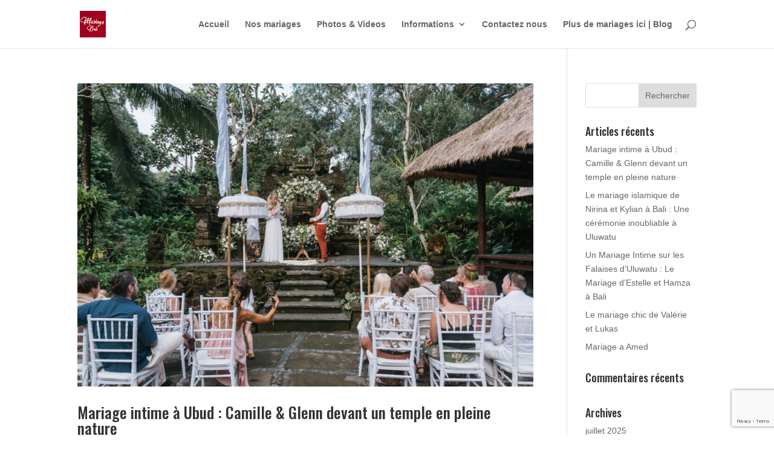

--- FILE ---
content_type: text/html; charset=utf-8
request_url: https://www.google.com/recaptcha/api2/anchor?ar=1&k=6LcQ7MYUAAAAAD2qLd-rmkHk9c6yGJ2C3nDGylWs&co=aHR0cHM6Ly9tYXJpYWdlYmFsaS5jb206NDQz&hl=en&v=N67nZn4AqZkNcbeMu4prBgzg&size=invisible&anchor-ms=20000&execute-ms=30000&cb=85n8td5nlqs0
body_size: 48790
content:
<!DOCTYPE HTML><html dir="ltr" lang="en"><head><meta http-equiv="Content-Type" content="text/html; charset=UTF-8">
<meta http-equiv="X-UA-Compatible" content="IE=edge">
<title>reCAPTCHA</title>
<style type="text/css">
/* cyrillic-ext */
@font-face {
  font-family: 'Roboto';
  font-style: normal;
  font-weight: 400;
  font-stretch: 100%;
  src: url(//fonts.gstatic.com/s/roboto/v48/KFO7CnqEu92Fr1ME7kSn66aGLdTylUAMa3GUBHMdazTgWw.woff2) format('woff2');
  unicode-range: U+0460-052F, U+1C80-1C8A, U+20B4, U+2DE0-2DFF, U+A640-A69F, U+FE2E-FE2F;
}
/* cyrillic */
@font-face {
  font-family: 'Roboto';
  font-style: normal;
  font-weight: 400;
  font-stretch: 100%;
  src: url(//fonts.gstatic.com/s/roboto/v48/KFO7CnqEu92Fr1ME7kSn66aGLdTylUAMa3iUBHMdazTgWw.woff2) format('woff2');
  unicode-range: U+0301, U+0400-045F, U+0490-0491, U+04B0-04B1, U+2116;
}
/* greek-ext */
@font-face {
  font-family: 'Roboto';
  font-style: normal;
  font-weight: 400;
  font-stretch: 100%;
  src: url(//fonts.gstatic.com/s/roboto/v48/KFO7CnqEu92Fr1ME7kSn66aGLdTylUAMa3CUBHMdazTgWw.woff2) format('woff2');
  unicode-range: U+1F00-1FFF;
}
/* greek */
@font-face {
  font-family: 'Roboto';
  font-style: normal;
  font-weight: 400;
  font-stretch: 100%;
  src: url(//fonts.gstatic.com/s/roboto/v48/KFO7CnqEu92Fr1ME7kSn66aGLdTylUAMa3-UBHMdazTgWw.woff2) format('woff2');
  unicode-range: U+0370-0377, U+037A-037F, U+0384-038A, U+038C, U+038E-03A1, U+03A3-03FF;
}
/* math */
@font-face {
  font-family: 'Roboto';
  font-style: normal;
  font-weight: 400;
  font-stretch: 100%;
  src: url(//fonts.gstatic.com/s/roboto/v48/KFO7CnqEu92Fr1ME7kSn66aGLdTylUAMawCUBHMdazTgWw.woff2) format('woff2');
  unicode-range: U+0302-0303, U+0305, U+0307-0308, U+0310, U+0312, U+0315, U+031A, U+0326-0327, U+032C, U+032F-0330, U+0332-0333, U+0338, U+033A, U+0346, U+034D, U+0391-03A1, U+03A3-03A9, U+03B1-03C9, U+03D1, U+03D5-03D6, U+03F0-03F1, U+03F4-03F5, U+2016-2017, U+2034-2038, U+203C, U+2040, U+2043, U+2047, U+2050, U+2057, U+205F, U+2070-2071, U+2074-208E, U+2090-209C, U+20D0-20DC, U+20E1, U+20E5-20EF, U+2100-2112, U+2114-2115, U+2117-2121, U+2123-214F, U+2190, U+2192, U+2194-21AE, U+21B0-21E5, U+21F1-21F2, U+21F4-2211, U+2213-2214, U+2216-22FF, U+2308-230B, U+2310, U+2319, U+231C-2321, U+2336-237A, U+237C, U+2395, U+239B-23B7, U+23D0, U+23DC-23E1, U+2474-2475, U+25AF, U+25B3, U+25B7, U+25BD, U+25C1, U+25CA, U+25CC, U+25FB, U+266D-266F, U+27C0-27FF, U+2900-2AFF, U+2B0E-2B11, U+2B30-2B4C, U+2BFE, U+3030, U+FF5B, U+FF5D, U+1D400-1D7FF, U+1EE00-1EEFF;
}
/* symbols */
@font-face {
  font-family: 'Roboto';
  font-style: normal;
  font-weight: 400;
  font-stretch: 100%;
  src: url(//fonts.gstatic.com/s/roboto/v48/KFO7CnqEu92Fr1ME7kSn66aGLdTylUAMaxKUBHMdazTgWw.woff2) format('woff2');
  unicode-range: U+0001-000C, U+000E-001F, U+007F-009F, U+20DD-20E0, U+20E2-20E4, U+2150-218F, U+2190, U+2192, U+2194-2199, U+21AF, U+21E6-21F0, U+21F3, U+2218-2219, U+2299, U+22C4-22C6, U+2300-243F, U+2440-244A, U+2460-24FF, U+25A0-27BF, U+2800-28FF, U+2921-2922, U+2981, U+29BF, U+29EB, U+2B00-2BFF, U+4DC0-4DFF, U+FFF9-FFFB, U+10140-1018E, U+10190-1019C, U+101A0, U+101D0-101FD, U+102E0-102FB, U+10E60-10E7E, U+1D2C0-1D2D3, U+1D2E0-1D37F, U+1F000-1F0FF, U+1F100-1F1AD, U+1F1E6-1F1FF, U+1F30D-1F30F, U+1F315, U+1F31C, U+1F31E, U+1F320-1F32C, U+1F336, U+1F378, U+1F37D, U+1F382, U+1F393-1F39F, U+1F3A7-1F3A8, U+1F3AC-1F3AF, U+1F3C2, U+1F3C4-1F3C6, U+1F3CA-1F3CE, U+1F3D4-1F3E0, U+1F3ED, U+1F3F1-1F3F3, U+1F3F5-1F3F7, U+1F408, U+1F415, U+1F41F, U+1F426, U+1F43F, U+1F441-1F442, U+1F444, U+1F446-1F449, U+1F44C-1F44E, U+1F453, U+1F46A, U+1F47D, U+1F4A3, U+1F4B0, U+1F4B3, U+1F4B9, U+1F4BB, U+1F4BF, U+1F4C8-1F4CB, U+1F4D6, U+1F4DA, U+1F4DF, U+1F4E3-1F4E6, U+1F4EA-1F4ED, U+1F4F7, U+1F4F9-1F4FB, U+1F4FD-1F4FE, U+1F503, U+1F507-1F50B, U+1F50D, U+1F512-1F513, U+1F53E-1F54A, U+1F54F-1F5FA, U+1F610, U+1F650-1F67F, U+1F687, U+1F68D, U+1F691, U+1F694, U+1F698, U+1F6AD, U+1F6B2, U+1F6B9-1F6BA, U+1F6BC, U+1F6C6-1F6CF, U+1F6D3-1F6D7, U+1F6E0-1F6EA, U+1F6F0-1F6F3, U+1F6F7-1F6FC, U+1F700-1F7FF, U+1F800-1F80B, U+1F810-1F847, U+1F850-1F859, U+1F860-1F887, U+1F890-1F8AD, U+1F8B0-1F8BB, U+1F8C0-1F8C1, U+1F900-1F90B, U+1F93B, U+1F946, U+1F984, U+1F996, U+1F9E9, U+1FA00-1FA6F, U+1FA70-1FA7C, U+1FA80-1FA89, U+1FA8F-1FAC6, U+1FACE-1FADC, U+1FADF-1FAE9, U+1FAF0-1FAF8, U+1FB00-1FBFF;
}
/* vietnamese */
@font-face {
  font-family: 'Roboto';
  font-style: normal;
  font-weight: 400;
  font-stretch: 100%;
  src: url(//fonts.gstatic.com/s/roboto/v48/KFO7CnqEu92Fr1ME7kSn66aGLdTylUAMa3OUBHMdazTgWw.woff2) format('woff2');
  unicode-range: U+0102-0103, U+0110-0111, U+0128-0129, U+0168-0169, U+01A0-01A1, U+01AF-01B0, U+0300-0301, U+0303-0304, U+0308-0309, U+0323, U+0329, U+1EA0-1EF9, U+20AB;
}
/* latin-ext */
@font-face {
  font-family: 'Roboto';
  font-style: normal;
  font-weight: 400;
  font-stretch: 100%;
  src: url(//fonts.gstatic.com/s/roboto/v48/KFO7CnqEu92Fr1ME7kSn66aGLdTylUAMa3KUBHMdazTgWw.woff2) format('woff2');
  unicode-range: U+0100-02BA, U+02BD-02C5, U+02C7-02CC, U+02CE-02D7, U+02DD-02FF, U+0304, U+0308, U+0329, U+1D00-1DBF, U+1E00-1E9F, U+1EF2-1EFF, U+2020, U+20A0-20AB, U+20AD-20C0, U+2113, U+2C60-2C7F, U+A720-A7FF;
}
/* latin */
@font-face {
  font-family: 'Roboto';
  font-style: normal;
  font-weight: 400;
  font-stretch: 100%;
  src: url(//fonts.gstatic.com/s/roboto/v48/KFO7CnqEu92Fr1ME7kSn66aGLdTylUAMa3yUBHMdazQ.woff2) format('woff2');
  unicode-range: U+0000-00FF, U+0131, U+0152-0153, U+02BB-02BC, U+02C6, U+02DA, U+02DC, U+0304, U+0308, U+0329, U+2000-206F, U+20AC, U+2122, U+2191, U+2193, U+2212, U+2215, U+FEFF, U+FFFD;
}
/* cyrillic-ext */
@font-face {
  font-family: 'Roboto';
  font-style: normal;
  font-weight: 500;
  font-stretch: 100%;
  src: url(//fonts.gstatic.com/s/roboto/v48/KFO7CnqEu92Fr1ME7kSn66aGLdTylUAMa3GUBHMdazTgWw.woff2) format('woff2');
  unicode-range: U+0460-052F, U+1C80-1C8A, U+20B4, U+2DE0-2DFF, U+A640-A69F, U+FE2E-FE2F;
}
/* cyrillic */
@font-face {
  font-family: 'Roboto';
  font-style: normal;
  font-weight: 500;
  font-stretch: 100%;
  src: url(//fonts.gstatic.com/s/roboto/v48/KFO7CnqEu92Fr1ME7kSn66aGLdTylUAMa3iUBHMdazTgWw.woff2) format('woff2');
  unicode-range: U+0301, U+0400-045F, U+0490-0491, U+04B0-04B1, U+2116;
}
/* greek-ext */
@font-face {
  font-family: 'Roboto';
  font-style: normal;
  font-weight: 500;
  font-stretch: 100%;
  src: url(//fonts.gstatic.com/s/roboto/v48/KFO7CnqEu92Fr1ME7kSn66aGLdTylUAMa3CUBHMdazTgWw.woff2) format('woff2');
  unicode-range: U+1F00-1FFF;
}
/* greek */
@font-face {
  font-family: 'Roboto';
  font-style: normal;
  font-weight: 500;
  font-stretch: 100%;
  src: url(//fonts.gstatic.com/s/roboto/v48/KFO7CnqEu92Fr1ME7kSn66aGLdTylUAMa3-UBHMdazTgWw.woff2) format('woff2');
  unicode-range: U+0370-0377, U+037A-037F, U+0384-038A, U+038C, U+038E-03A1, U+03A3-03FF;
}
/* math */
@font-face {
  font-family: 'Roboto';
  font-style: normal;
  font-weight: 500;
  font-stretch: 100%;
  src: url(//fonts.gstatic.com/s/roboto/v48/KFO7CnqEu92Fr1ME7kSn66aGLdTylUAMawCUBHMdazTgWw.woff2) format('woff2');
  unicode-range: U+0302-0303, U+0305, U+0307-0308, U+0310, U+0312, U+0315, U+031A, U+0326-0327, U+032C, U+032F-0330, U+0332-0333, U+0338, U+033A, U+0346, U+034D, U+0391-03A1, U+03A3-03A9, U+03B1-03C9, U+03D1, U+03D5-03D6, U+03F0-03F1, U+03F4-03F5, U+2016-2017, U+2034-2038, U+203C, U+2040, U+2043, U+2047, U+2050, U+2057, U+205F, U+2070-2071, U+2074-208E, U+2090-209C, U+20D0-20DC, U+20E1, U+20E5-20EF, U+2100-2112, U+2114-2115, U+2117-2121, U+2123-214F, U+2190, U+2192, U+2194-21AE, U+21B0-21E5, U+21F1-21F2, U+21F4-2211, U+2213-2214, U+2216-22FF, U+2308-230B, U+2310, U+2319, U+231C-2321, U+2336-237A, U+237C, U+2395, U+239B-23B7, U+23D0, U+23DC-23E1, U+2474-2475, U+25AF, U+25B3, U+25B7, U+25BD, U+25C1, U+25CA, U+25CC, U+25FB, U+266D-266F, U+27C0-27FF, U+2900-2AFF, U+2B0E-2B11, U+2B30-2B4C, U+2BFE, U+3030, U+FF5B, U+FF5D, U+1D400-1D7FF, U+1EE00-1EEFF;
}
/* symbols */
@font-face {
  font-family: 'Roboto';
  font-style: normal;
  font-weight: 500;
  font-stretch: 100%;
  src: url(//fonts.gstatic.com/s/roboto/v48/KFO7CnqEu92Fr1ME7kSn66aGLdTylUAMaxKUBHMdazTgWw.woff2) format('woff2');
  unicode-range: U+0001-000C, U+000E-001F, U+007F-009F, U+20DD-20E0, U+20E2-20E4, U+2150-218F, U+2190, U+2192, U+2194-2199, U+21AF, U+21E6-21F0, U+21F3, U+2218-2219, U+2299, U+22C4-22C6, U+2300-243F, U+2440-244A, U+2460-24FF, U+25A0-27BF, U+2800-28FF, U+2921-2922, U+2981, U+29BF, U+29EB, U+2B00-2BFF, U+4DC0-4DFF, U+FFF9-FFFB, U+10140-1018E, U+10190-1019C, U+101A0, U+101D0-101FD, U+102E0-102FB, U+10E60-10E7E, U+1D2C0-1D2D3, U+1D2E0-1D37F, U+1F000-1F0FF, U+1F100-1F1AD, U+1F1E6-1F1FF, U+1F30D-1F30F, U+1F315, U+1F31C, U+1F31E, U+1F320-1F32C, U+1F336, U+1F378, U+1F37D, U+1F382, U+1F393-1F39F, U+1F3A7-1F3A8, U+1F3AC-1F3AF, U+1F3C2, U+1F3C4-1F3C6, U+1F3CA-1F3CE, U+1F3D4-1F3E0, U+1F3ED, U+1F3F1-1F3F3, U+1F3F5-1F3F7, U+1F408, U+1F415, U+1F41F, U+1F426, U+1F43F, U+1F441-1F442, U+1F444, U+1F446-1F449, U+1F44C-1F44E, U+1F453, U+1F46A, U+1F47D, U+1F4A3, U+1F4B0, U+1F4B3, U+1F4B9, U+1F4BB, U+1F4BF, U+1F4C8-1F4CB, U+1F4D6, U+1F4DA, U+1F4DF, U+1F4E3-1F4E6, U+1F4EA-1F4ED, U+1F4F7, U+1F4F9-1F4FB, U+1F4FD-1F4FE, U+1F503, U+1F507-1F50B, U+1F50D, U+1F512-1F513, U+1F53E-1F54A, U+1F54F-1F5FA, U+1F610, U+1F650-1F67F, U+1F687, U+1F68D, U+1F691, U+1F694, U+1F698, U+1F6AD, U+1F6B2, U+1F6B9-1F6BA, U+1F6BC, U+1F6C6-1F6CF, U+1F6D3-1F6D7, U+1F6E0-1F6EA, U+1F6F0-1F6F3, U+1F6F7-1F6FC, U+1F700-1F7FF, U+1F800-1F80B, U+1F810-1F847, U+1F850-1F859, U+1F860-1F887, U+1F890-1F8AD, U+1F8B0-1F8BB, U+1F8C0-1F8C1, U+1F900-1F90B, U+1F93B, U+1F946, U+1F984, U+1F996, U+1F9E9, U+1FA00-1FA6F, U+1FA70-1FA7C, U+1FA80-1FA89, U+1FA8F-1FAC6, U+1FACE-1FADC, U+1FADF-1FAE9, U+1FAF0-1FAF8, U+1FB00-1FBFF;
}
/* vietnamese */
@font-face {
  font-family: 'Roboto';
  font-style: normal;
  font-weight: 500;
  font-stretch: 100%;
  src: url(//fonts.gstatic.com/s/roboto/v48/KFO7CnqEu92Fr1ME7kSn66aGLdTylUAMa3OUBHMdazTgWw.woff2) format('woff2');
  unicode-range: U+0102-0103, U+0110-0111, U+0128-0129, U+0168-0169, U+01A0-01A1, U+01AF-01B0, U+0300-0301, U+0303-0304, U+0308-0309, U+0323, U+0329, U+1EA0-1EF9, U+20AB;
}
/* latin-ext */
@font-face {
  font-family: 'Roboto';
  font-style: normal;
  font-weight: 500;
  font-stretch: 100%;
  src: url(//fonts.gstatic.com/s/roboto/v48/KFO7CnqEu92Fr1ME7kSn66aGLdTylUAMa3KUBHMdazTgWw.woff2) format('woff2');
  unicode-range: U+0100-02BA, U+02BD-02C5, U+02C7-02CC, U+02CE-02D7, U+02DD-02FF, U+0304, U+0308, U+0329, U+1D00-1DBF, U+1E00-1E9F, U+1EF2-1EFF, U+2020, U+20A0-20AB, U+20AD-20C0, U+2113, U+2C60-2C7F, U+A720-A7FF;
}
/* latin */
@font-face {
  font-family: 'Roboto';
  font-style: normal;
  font-weight: 500;
  font-stretch: 100%;
  src: url(//fonts.gstatic.com/s/roboto/v48/KFO7CnqEu92Fr1ME7kSn66aGLdTylUAMa3yUBHMdazQ.woff2) format('woff2');
  unicode-range: U+0000-00FF, U+0131, U+0152-0153, U+02BB-02BC, U+02C6, U+02DA, U+02DC, U+0304, U+0308, U+0329, U+2000-206F, U+20AC, U+2122, U+2191, U+2193, U+2212, U+2215, U+FEFF, U+FFFD;
}
/* cyrillic-ext */
@font-face {
  font-family: 'Roboto';
  font-style: normal;
  font-weight: 900;
  font-stretch: 100%;
  src: url(//fonts.gstatic.com/s/roboto/v48/KFO7CnqEu92Fr1ME7kSn66aGLdTylUAMa3GUBHMdazTgWw.woff2) format('woff2');
  unicode-range: U+0460-052F, U+1C80-1C8A, U+20B4, U+2DE0-2DFF, U+A640-A69F, U+FE2E-FE2F;
}
/* cyrillic */
@font-face {
  font-family: 'Roboto';
  font-style: normal;
  font-weight: 900;
  font-stretch: 100%;
  src: url(//fonts.gstatic.com/s/roboto/v48/KFO7CnqEu92Fr1ME7kSn66aGLdTylUAMa3iUBHMdazTgWw.woff2) format('woff2');
  unicode-range: U+0301, U+0400-045F, U+0490-0491, U+04B0-04B1, U+2116;
}
/* greek-ext */
@font-face {
  font-family: 'Roboto';
  font-style: normal;
  font-weight: 900;
  font-stretch: 100%;
  src: url(//fonts.gstatic.com/s/roboto/v48/KFO7CnqEu92Fr1ME7kSn66aGLdTylUAMa3CUBHMdazTgWw.woff2) format('woff2');
  unicode-range: U+1F00-1FFF;
}
/* greek */
@font-face {
  font-family: 'Roboto';
  font-style: normal;
  font-weight: 900;
  font-stretch: 100%;
  src: url(//fonts.gstatic.com/s/roboto/v48/KFO7CnqEu92Fr1ME7kSn66aGLdTylUAMa3-UBHMdazTgWw.woff2) format('woff2');
  unicode-range: U+0370-0377, U+037A-037F, U+0384-038A, U+038C, U+038E-03A1, U+03A3-03FF;
}
/* math */
@font-face {
  font-family: 'Roboto';
  font-style: normal;
  font-weight: 900;
  font-stretch: 100%;
  src: url(//fonts.gstatic.com/s/roboto/v48/KFO7CnqEu92Fr1ME7kSn66aGLdTylUAMawCUBHMdazTgWw.woff2) format('woff2');
  unicode-range: U+0302-0303, U+0305, U+0307-0308, U+0310, U+0312, U+0315, U+031A, U+0326-0327, U+032C, U+032F-0330, U+0332-0333, U+0338, U+033A, U+0346, U+034D, U+0391-03A1, U+03A3-03A9, U+03B1-03C9, U+03D1, U+03D5-03D6, U+03F0-03F1, U+03F4-03F5, U+2016-2017, U+2034-2038, U+203C, U+2040, U+2043, U+2047, U+2050, U+2057, U+205F, U+2070-2071, U+2074-208E, U+2090-209C, U+20D0-20DC, U+20E1, U+20E5-20EF, U+2100-2112, U+2114-2115, U+2117-2121, U+2123-214F, U+2190, U+2192, U+2194-21AE, U+21B0-21E5, U+21F1-21F2, U+21F4-2211, U+2213-2214, U+2216-22FF, U+2308-230B, U+2310, U+2319, U+231C-2321, U+2336-237A, U+237C, U+2395, U+239B-23B7, U+23D0, U+23DC-23E1, U+2474-2475, U+25AF, U+25B3, U+25B7, U+25BD, U+25C1, U+25CA, U+25CC, U+25FB, U+266D-266F, U+27C0-27FF, U+2900-2AFF, U+2B0E-2B11, U+2B30-2B4C, U+2BFE, U+3030, U+FF5B, U+FF5D, U+1D400-1D7FF, U+1EE00-1EEFF;
}
/* symbols */
@font-face {
  font-family: 'Roboto';
  font-style: normal;
  font-weight: 900;
  font-stretch: 100%;
  src: url(//fonts.gstatic.com/s/roboto/v48/KFO7CnqEu92Fr1ME7kSn66aGLdTylUAMaxKUBHMdazTgWw.woff2) format('woff2');
  unicode-range: U+0001-000C, U+000E-001F, U+007F-009F, U+20DD-20E0, U+20E2-20E4, U+2150-218F, U+2190, U+2192, U+2194-2199, U+21AF, U+21E6-21F0, U+21F3, U+2218-2219, U+2299, U+22C4-22C6, U+2300-243F, U+2440-244A, U+2460-24FF, U+25A0-27BF, U+2800-28FF, U+2921-2922, U+2981, U+29BF, U+29EB, U+2B00-2BFF, U+4DC0-4DFF, U+FFF9-FFFB, U+10140-1018E, U+10190-1019C, U+101A0, U+101D0-101FD, U+102E0-102FB, U+10E60-10E7E, U+1D2C0-1D2D3, U+1D2E0-1D37F, U+1F000-1F0FF, U+1F100-1F1AD, U+1F1E6-1F1FF, U+1F30D-1F30F, U+1F315, U+1F31C, U+1F31E, U+1F320-1F32C, U+1F336, U+1F378, U+1F37D, U+1F382, U+1F393-1F39F, U+1F3A7-1F3A8, U+1F3AC-1F3AF, U+1F3C2, U+1F3C4-1F3C6, U+1F3CA-1F3CE, U+1F3D4-1F3E0, U+1F3ED, U+1F3F1-1F3F3, U+1F3F5-1F3F7, U+1F408, U+1F415, U+1F41F, U+1F426, U+1F43F, U+1F441-1F442, U+1F444, U+1F446-1F449, U+1F44C-1F44E, U+1F453, U+1F46A, U+1F47D, U+1F4A3, U+1F4B0, U+1F4B3, U+1F4B9, U+1F4BB, U+1F4BF, U+1F4C8-1F4CB, U+1F4D6, U+1F4DA, U+1F4DF, U+1F4E3-1F4E6, U+1F4EA-1F4ED, U+1F4F7, U+1F4F9-1F4FB, U+1F4FD-1F4FE, U+1F503, U+1F507-1F50B, U+1F50D, U+1F512-1F513, U+1F53E-1F54A, U+1F54F-1F5FA, U+1F610, U+1F650-1F67F, U+1F687, U+1F68D, U+1F691, U+1F694, U+1F698, U+1F6AD, U+1F6B2, U+1F6B9-1F6BA, U+1F6BC, U+1F6C6-1F6CF, U+1F6D3-1F6D7, U+1F6E0-1F6EA, U+1F6F0-1F6F3, U+1F6F7-1F6FC, U+1F700-1F7FF, U+1F800-1F80B, U+1F810-1F847, U+1F850-1F859, U+1F860-1F887, U+1F890-1F8AD, U+1F8B0-1F8BB, U+1F8C0-1F8C1, U+1F900-1F90B, U+1F93B, U+1F946, U+1F984, U+1F996, U+1F9E9, U+1FA00-1FA6F, U+1FA70-1FA7C, U+1FA80-1FA89, U+1FA8F-1FAC6, U+1FACE-1FADC, U+1FADF-1FAE9, U+1FAF0-1FAF8, U+1FB00-1FBFF;
}
/* vietnamese */
@font-face {
  font-family: 'Roboto';
  font-style: normal;
  font-weight: 900;
  font-stretch: 100%;
  src: url(//fonts.gstatic.com/s/roboto/v48/KFO7CnqEu92Fr1ME7kSn66aGLdTylUAMa3OUBHMdazTgWw.woff2) format('woff2');
  unicode-range: U+0102-0103, U+0110-0111, U+0128-0129, U+0168-0169, U+01A0-01A1, U+01AF-01B0, U+0300-0301, U+0303-0304, U+0308-0309, U+0323, U+0329, U+1EA0-1EF9, U+20AB;
}
/* latin-ext */
@font-face {
  font-family: 'Roboto';
  font-style: normal;
  font-weight: 900;
  font-stretch: 100%;
  src: url(//fonts.gstatic.com/s/roboto/v48/KFO7CnqEu92Fr1ME7kSn66aGLdTylUAMa3KUBHMdazTgWw.woff2) format('woff2');
  unicode-range: U+0100-02BA, U+02BD-02C5, U+02C7-02CC, U+02CE-02D7, U+02DD-02FF, U+0304, U+0308, U+0329, U+1D00-1DBF, U+1E00-1E9F, U+1EF2-1EFF, U+2020, U+20A0-20AB, U+20AD-20C0, U+2113, U+2C60-2C7F, U+A720-A7FF;
}
/* latin */
@font-face {
  font-family: 'Roboto';
  font-style: normal;
  font-weight: 900;
  font-stretch: 100%;
  src: url(//fonts.gstatic.com/s/roboto/v48/KFO7CnqEu92Fr1ME7kSn66aGLdTylUAMa3yUBHMdazQ.woff2) format('woff2');
  unicode-range: U+0000-00FF, U+0131, U+0152-0153, U+02BB-02BC, U+02C6, U+02DA, U+02DC, U+0304, U+0308, U+0329, U+2000-206F, U+20AC, U+2122, U+2191, U+2193, U+2212, U+2215, U+FEFF, U+FFFD;
}

</style>
<link rel="stylesheet" type="text/css" href="https://www.gstatic.com/recaptcha/releases/N67nZn4AqZkNcbeMu4prBgzg/styles__ltr.css">
<script nonce="5svkUN_6yZISJgSKf01u9g" type="text/javascript">window['__recaptcha_api'] = 'https://www.google.com/recaptcha/api2/';</script>
<script type="text/javascript" src="https://www.gstatic.com/recaptcha/releases/N67nZn4AqZkNcbeMu4prBgzg/recaptcha__en.js" nonce="5svkUN_6yZISJgSKf01u9g">
      
    </script></head>
<body><div id="rc-anchor-alert" class="rc-anchor-alert"></div>
<input type="hidden" id="recaptcha-token" value="[base64]">
<script type="text/javascript" nonce="5svkUN_6yZISJgSKf01u9g">
      recaptcha.anchor.Main.init("[\x22ainput\x22,[\x22bgdata\x22,\x22\x22,\[base64]/[base64]/[base64]/ZyhXLGgpOnEoW04sMjEsbF0sVywwKSxoKSxmYWxzZSxmYWxzZSl9Y2F0Y2goayl7RygzNTgsVyk/[base64]/[base64]/[base64]/[base64]/[base64]/[base64]/[base64]/bmV3IEJbT10oRFswXSk6dz09Mj9uZXcgQltPXShEWzBdLERbMV0pOnc9PTM/bmV3IEJbT10oRFswXSxEWzFdLERbMl0pOnc9PTQ/[base64]/[base64]/[base64]/[base64]/[base64]\\u003d\x22,\[base64]\\u003d\x22,\x22wrXCt8KLfsOzccOUw5zCosKDHsOFBcKYw7Yewoouwp7CiMKlw7Qhwp5Uw6TDhcKTHMKBWcKRZAzDlMKdw54VFFXCn8OeAH3DmCjDtWLClkgRfz3CqRTDjWR5OkZ8ScOcZMOlw7ZoN03CtRtMMMKGbjZ8wp8Hw6bDi8K2MsKwwpTChsKfw7Nxw6ZaNcK/A3/DvcOPT8Onw5TDpRfClcO1wpkGGsO/JDTCksOhHWZgHcOQw47CmQzDvMOwBE4uwqPDumbClsO8wrzDq8O/VRbDh8KPwoTCvHvCh3Ycw6rDvsKpwroyw7Y+wqzCrsKBwrjDrVfDkMKpwpnDn09rwqhpw4Mrw5nDusKOesKBw58nGMOMX8KPeA/CjMKswoATw7fCuBfCmDoYWAzCniMhwoLDgBgRdyfCrz7Cp8ODfMKBwo8aRBzDh8KnDlI5w6DCrcOOw4TCtMKZVMOwwpF+JlvCucOobmMyw5HClF7ChcK3w6LDvWzDqm/Cg8Khek1yO8Ksw6weBnDDo8K6wr4fIGDCvsKVUsKQDjkiDsK/[base64]/VMO3SHF/wphJRhh2UHJFwoMlw7TDgMK+K8K8wqLDkE/CucO2NMOew5hjw5ENw7USbExQTBvDsBBGYsKkwr14djzDucOHYk9lw4lhQcO7KMO0ZxcOw7MxJsOcw5bClsKRZw/Cg8OxGmwzw7IAQy1TdsK+wqLCiUpjPMOrw7bCrMKVwpbDkhXChcOow4/[base64]/DvWQHw7M+RU7ClMO1w6/DvMObwpFzDMOCO8O0L8OgXcKjwoUHw6QtAcOow74bwo/DuFYMLsOJZsO4F8KaHAPCoMK5HQHCu8KiwoDCsVTCg2MwU8OWwpTChSw6Yhx/wpnCn8OMwo4Ew4sCwr3ClRQow5/[base64]/CgjTDjC/Dn3VMwqpPKWolFTvDosOeKsOsw5AjJz1+Nz/DpsKmbm9BGEoEWsO7bsKNBXVycx3Cq8OUSsKsaB8/[base64]/OA/[base64]/F8O7KMOWC8KGwo9jwqrDmcOBw59IVMK4woTDpCAgwp7DnsORWcKHwqkfbMOJS8KoGcOSQcO2w5vDunLDucK5EMKnBkHCvCDDmVIbwr54w5nDg2nCgm3CrcK/Y8OsYzvDpcOlY8K2V8OWKSDCnsO3wqTDkmpbR8OdEcKhwoTDuBLDksOzwrnCisKGSsKPwpTCoMKow43DlAlMNMKva8OqLlgJZMOMEyLClxLCk8KEOMK1S8KqwpbCqMKQODbCtsKSwrLDkR1vw67Cv2wyTMO4bwRbwo/DnifDvcKgw5nDtMOlw44IdcOHwpvCgcKGFcO6woM/woPCgsK2wqrChsKPPhEkwppIcCnDqHDCvyvDkTrDrl7CqsO/ThU4w6vCom7DqGEQdBPCvcONOcOFwonCmsKXMMOzw7PDjcOMw7pmWnYSS2IjTSwQw5fDv8OLwpvDikYUXDYhwobCsDRKeMOEb2hJasOYC3EfWArCh8OJwpEjGF7Dk0LDmFXCucOWdsONw605a8Otw5DDlFnCmTPCtSvDicKCLG4awqVLwqvClXjDqRcrw5VrKgIeV8K/BsORw7vCvcOOVl3DvcKWc8Oxwosgc8Klw4IIw4LDlTQjS8KLaSd4ZcOKwp1rwoLCiA/[base64]/CtcORDjPCh8K4wq/CjGbCucOwN3VgFcOqw5vDkHQSw7HDssOBVMK4w5ddEsKMQG/[base64]/[base64]/wozCmAN/wopYfTw8w4B6w43CrT8mYhdaw7xDd8OuJsOcwpjDn8K9w7l/wqfCtjHDo8OmwrspPMO1woZnw6caFmJXw7MuRcK1PjzDp8O8asOyWMKqBcOwYcOzYDzCiMOON8KJw5kVPxsowq7ClGfCpyTDncOgCCfDqU8cwqNHEMKSwo85w5lVY8KPF8OBFyQ3DRJTw4o/wpnDjSDDkQACw4fCv8KWZgkdC8OfwqrCtQYRw5QUI8OHw73CmMOIwr/CsWTDkGV7QRoqY8KhX8KZO8KQZMOWwrxjw6Fcw50JacOiw7R1PsOYWGtLe8OdwoQ0w7jCtyYccHBkw6Fuw6bCqg1YwrHCpsOcRA89AMKuPVrCqDTChcOTTMO0B0jDsmXCjMK5A8KDw6Vuw5nDvMKmNhPCgcOwXj12wqt/UxrDvFfDhRPDs17Ct3Ixw686w6IKw4l+w7czw5/DrsOwYMK+U8KAwqLCicO8woxuasOWCzPClsKBw5/[base64]/[base64]/[base64]/DkATDqVk8bVVYwpPCmBzDpy3CqC12wp7Cly/CuGQxw68Ew6LDoBrDocKFe8KUwp7DssOqw6tOTj5qw6hqNsKpwpbCnETCkcKxw4UgwpXCgMKUw43ChwFmwqfDjQRtO8OZESBdwqHDrcOZwrvCiD8CO8K/LcOXw64CS8O9ISlcwpcPdsOyw4V+w54Sw73ChB0dwqjDp8KOw6jCs8OUNk8WAcOCBTfDlDDDgUN+w6fCjcKxwrfCuQ3DqMOjehvCgMKowo3CjMOYVhrClGfCkXkbwoXDqcOiOcKrdcKWw5oBwprDhMONwp0jw5fClsKqw5nCsTzDg090CMOfwp0JKl7CqMKUw6/CpcOswq7CoXXDtcORwpzCnibDvMK6w4HChsK/wqlePQJVAcObwrIBwrRQNMOkJw01RMKTBDXDrsKcCcKnw7DCsB3CnBp+fEV8wojDkDAJXFXCrsKDLwTDiMOZwpNoZnXCrAbCjsOdw5JAw4rDk8O4WRTDvcOAw7Emc8KswpbCtcKhGhx4TmjDsSkVwph/CcKDDcOIwo4gw5UDw4/CqsOtNcK0w7VQwpPDjsOZwqYmwpjDiH3DrMKVE2dZwofCkGAYA8KWfMOCwqrCkMOEw7PDnmXCksOFRWwSw4zDvFvCgkzDr2rDk8KcwpsNwqjCucOzwq4IZWt9CMOAE2snwqbDthd3ZUYjSsOXBMOAwo3DgnErwrnDhU9swqDDlcKQwpxfwo/Dq2LCiXjDq8KLEMKmdsO0w7R0w6FFw7TCjsOpbXNvdh/[base64]/w5TCn8O/IwnCi8Opw5zDrxTDq8Omw50iwo8xGHbCnsKbEsObDTDDq8OMCWbCssKgwoIzXEUUw6IYTkItSMO+w6VZwq/CtsOcw5lkSzfChX9dwpcJw4UYw6wYw6sKwpnCmMO5woMuccKxSALDrMKdw71lwq3Doi/DmsO+w7R5JWhsw57ChsKDw6NRTh5Mw7TCqV/ChcOvfsKIw7zChWV5wrFcw5UbwqPCksK8w7BdcEnDlRzDqkXCtcKyTsONwp0JwrnCu8OeJADCp3zCgnXCoFPCvcO7f8OQW8KxMXfDicK4wo/[base64]/Cl8KlOcK3wqgzDGfCmsKBGgUCZw9TEkpQBFvDisOjBXQfw6h3wrIJDRZkwpjDjMOYSU9TUcKOAkJmei4oXMOiYsOzB8KJA8OlwqQFw45JwogTwrodw7lMZBk8GHdwwo4VfkHDpcKQw695wpbCpnXDrjLDn8OHwrTDnBPCksOsSMK7w7Ilwp/[base64]/CiCPDnwZKIcK1w7rCs2FXTWQOdhI8AVhgw5sgXiLCgXrDjcKLw4vCq1kYUnzDoiAvInnCt8OZw6wBZMK/VT42wqxWNFBfw57DiMOlw63CpBkOw59cZBEgwrR5w4fDnRxTwrhJO8KGwrjCm8KRw6gbwqcUcsOnwqjCpMK4YMOBw53DpW/[base64]/Drw7Ct3V1w6zDh8KgS8Ovw7bDqCXCr8KZUsOYPWQxKsKjeS9/wqQYwpMjw7NSw6QNw55Ib8OXwqYjw73DjMOcwqE/wpDDuXMmeMK9bcKRFsK5w6zDjnw1YcKSMcKCclbCvHvDr0HDg0JsTGrDrRsNw7nDrwLCkkoXesKRw6LDq8KYw47Crhd2XMODHC0rwrBKw67DpjzCjMK3w5cbw6/DicOnXsOeEsOmasK1SMOIwq4AZsKSUGQucsKfw6fCvMO7wqTCoMKewoDCvcOfHhhXIkzCqcOuF28UejcSYBpHw7zCh8KNOCrCu8OeFGzClnsUwpU4w5fDtcK/w6V6F8OiwoUjdzbCtsO/[base64]/Dn8Kcw4AoGsOrwoZoQcKnDsOBPMOTw6TCusOnw6FSwolJw4DDnTQWw5cAwrvDjSghVcOsf8O/w5zDksOEew85wqrCmiF2eB9jLTbCtcKbSMK9bgR0RcO1fsOFwqzDrcO5w5XDksO1SHfCg8OsfcOzw6fDgsOCQV/Dk2gCw4vDhMKjSSrCt8OGwq/DtkrCm8OMWMO1XcO2SMKGw6vCgcO+YMOowqt+w4xgBcOxw4JhwrgKbXx1wrxyw63DssKLwpVbwqjDsMO/wo93woPDhWfDi8KMwqLDl2ZKPMKkw4XCkX5Vw4xgVsOkw7oCJsO0DS8rw40YecOsNRUJw6IUw6Zowo1MYSFBPjPDi8OyWgrCqjkMw6/ClsKxw4XDiR3DtHvDn8Okwp8Cw5nCn3JMA8K8w6oGw5zDiArDlCTDlsO3wrDChgzDi8O8wp7Do0rDocOMwpnCq8KnwovDnnY1U8O0w4Ebw5jCvMOkeFbCs8OrcF7Ds0XDuzYzw7DDgibDrmzDl8KuDV/CpsKbw5p2XsK8ERAbOhXDvHNrwqMZIATDmgbDiMK5w6Ylwr4Qw7t7OMOmwrJrGMKiwqosWicawr7DtsOJIsORRQI5w4tGR8KQw7ReHw1+w7/[base64]/WwJfdELDqifDoinDhcOIw4QDQsK4wq7DiVsNPkPDkkjDpcKIw5/DvW8Aw6/[base64]/[base64]/cCbDoSlJwrtJw5QPD8KsTCNew7c3O8OwGVx6w5NEw6TCgEpKw75TwqBTw4bDhxNQJThREcKiYsK1M8KXXWUeXcO/wo/CuMO9w5omLMK7IcKgw4HDssOpMcOTw77DuURRCsKwbGw+fMKowol6fXrDisKpwq5xYm1NwqdvbsOAwrtdZcOswr7DhHsifl4Qw4tgwpATCnI/c8O2RcK2KTjDvsOIwq/CjUheAcKCZgIUwpnCmcKvGcKJQ8KuwoZYwpfCsiw+wqg2c1XCvGYBw50aEmXCqcOkcT54O3XDssOuEAHCgTnDgCd6WwpDwqzDvVvDr0d/wo/DpDgYwpI+wr0aQMOMw6J7B0DDoMKQw6t1AgARbMO3w7HCq0gKKzDDhxDCr8Obwplew5bDnh/DjcOkYsOSwpXCtMOnw5phw69Cw5fDhcOZwoVmwr52wqTCgMOfPMOATcKoVUkxGcOjwpvClcKLKMKWw7nCt1nCu8KHXV3DqcOmB2YjwqR9fsOvfcOROcO3J8Kbwr3DhC9CwqtHwrgSwrQ7w4bChcKJwpPDq0nDlT/DpkZTJ8OkcMOewoVJwobDg07DlMOnXsOrw6gsdXMYw7Y2wpQHT8Kyw40THwITw5HCjg03dcKYClDDnBwowpIELHTDmMKKQMKVw7DCkThMw4/ChcKQKgfCmFkNw7kYQ8ODQ8OWcxs3MMK6w4bDtcONARlDTxA4w43CnBPCsWTDn8OicXEFDMKQW8OUwohfIMOIwrTCuSbDtADCji3CvUMDwpBQVwVQw4PCqsKpbAPDoMOqw4vCiW99wrIbw4nDglDCpMKPCsOAwq/DncKEw77CgnjDnMK3woJsG2PCj8KAwoXDpT1Rw5YWFh3DgyxNa8OLw7/[base64]/CgkrCnHxxWsOpwrBXZjZPwp9OUw3CoQsPTcKPwq/Cqhxow4/DggDCo8OBw7LDpDjDpMKNesOawqjCpQ/Dh8KJwrfClhPCrjh/wpAiwoIxPlDDosOww6PDpsKyfcOSAw3Cv8OWYyE/w5sOWWvDkQLClFwdCcOXRFvDrwHDo8KLwonDh8K8dGgYwp/[base64]/EWvCoQBLSyLDrsKmWcO2w6Yvw69twpZZw47CssKPwo5Fw7DDosKKw6t5wqvDksO8wp8FEMKTMcKnV8O6DVBaIDbCrcONAsKUw4jDiMKxw4bCsktqwpbDpFgPa2/CsynCh1jCtsOBBwjCqsKePzczw4HCjcKUwrVnf8Kgw5wMwpkxwo0HBC1RVMKwwqp5wqPCgHXDicK/[base64]/[base64]/Dq2bCnw8gw6XCuMK+F8KXw5k8w5B+w4jCucOyTsOkEHPDj8OHwo/DqSnCn0DDj8O3w51CCMOvS3M7F8KsasKCU8KsM2h9BcKIwqV3IXjCqcKve8OIw6lfwokuYVd9w6FDw4/DnsOkcMKTwq0Zw7HDusO7wrLDnVx5W8KvwqzDmmjDhsOFw7sswoRwwrHCjMOUw6vDjyVkw7F4wpRTw5nDvBvDn393XXVDH8KWwpoJZ8OOw4/Dkm3Dg8Ovw55uP8ONeXPDpMKoJRoQeAEgwo8iwp1PQxPDu8OOVHzDssKcDEY9wolTMMKTw4bClArDmgjClxLCsMKrwr3CsMK/VsKjT3jCr3lNw4FWccOYw7otw441EcKSBwbCrsK0esOfw5XDnMKMZRsGJMK3wofDkE1Vw5TCgW/DmcOjJcODFQrDnxjDuyfCpcOtG3nDkCIewqJbIWt6JMOqw6VLJcKCw4PCoynCrV7DsMOvw5DDnTR/w7vDvgEpDcODw6/DmB3CgX5qw57Ck3cVwo3Cp8OeS8OgZMKMw4HCrQckVQzDhSVvwphlIgXCkyxNwrTDk8KfcW4OwqdcwqhewogMwrASd8OPHsOhw6l7w6cmWW7DklsGOsO/[base64]/[base64]/DjXLClsOgREfDlB0ePxfCrhEzw4jDvsOwVhPDvycQw5zCjcK2wrPCjcK6OkFOfRFIBsKCwrVAOsO6QlV+w6F4w4vCiDDDvcOiw7cAXmlHwoQgw5FFw6/DqQ3CsMO0wrktwrYvw7XDiGxCZWzDsA7Cgkc/EjAYXMKIwqF2TsOQw6XCiMKyDMOawpTCi8OrDzpUEgnDpsOww64beBnDuVwEIidZF8ORCALCisKsw7MWExJtViLCpMKONcKAIMKtwp/DtsOwGFLDum/[base64]/CjTLDlsK1w7TDoyABM8Odw5vDi8KpG8OPwqQZw7DDrsODw6jDkcOJwqrDscOzKxslZyc8w6srDsOeKMKceQ9YUBN5w7DDu8OSwpNTwrHDuDEiwoY2woPDoyXCojw/wpTDuR/DncK5eAkCITTCvsOuV8KiwogofcKZwq7CsQTCncKCKcO4NBzDpwgCwpHCmiHCrjgvM8OKwq/DtCLCmcOzO8KdQnwEVMORw6cyHBXChjnCtHdvPsOgIsOlwojDuXjDtsObYQvDqirCsVA4YcOfwpfCngDCnBTCoXzDqmXDtkjCtBxiITrDn8KnH8O/[base64]/XHnDi8OzMjlPwojDrxvCl8OSwqkhZ2zDncOuKz7CucO/KSkSScK/YMOew61JQg/DpcOCw6zDnQrCvcOyMMKaVsO8TsOELXQ7EMKPw7fDqlUZw55KKnnCrkjDny7CtcOHPgsZw5jCkcOCwrLCpsO1woU7wr4fw4Aew5xNwpMawqHDscKBw6hCwrpEbmfCt8Kowr0EwoNxw6diJ8OISMKnw77CksKSw480AQrDn8Kvw5jDukrDv8KZwr3CucOnwpN/YMOgUsO3T8Ohc8Oww7AVScKPbi9VwofDnws9w5cYw4vDmRvDkMOtdcOWPhvDucKBw4bDpQdbwroXFgEpw6YYR8KYHsKfw5t0CwBmwp9gER/[base64]/[base64]/DnHgHwqjDuMOPwrRywqvDuMK7wp/ChcKKZwg3wpTCnlfDlWocwoDDncKSwpswNcKAw7RTOMOdwpsMKsKcwoLCgMKETcOQEcKGw4jChXXDgcKcw4UnfsKMN8KwYcObw7DCosOSH8O/[base64]/[base64]/[base64]/OsO7wpp0WMK3BcOUFMO4HsOQd8OOYgTCksKJw4tVwpXDuzvCrUPClsK9wq8VZk9rcELCo8OuwpDDtSfChcK9fMKyNAcnZMKuwrNQR8O5wrlCYMKkwoJnd8KAN8Kww64wJMKKH8O7wpXCv1xKw4wYcW/Dll3CtcK8w6zDqUo6Xy/[base64]/CgBDDosOhPSfDmcO4w6HDj1fCuMOBwqbDrT1Qw4rCpMO4Hx8/wpkqw69cXjfDkwFwJ8O+w6V7wpXDkUhwwo15JMOtXsKRw6XDk8Kxwr/DpCgMw7wJwr7CjcO1wpzDk3/DrsO/GsKBwr/CowpmIlB4MgnCkcK1wqtAw6x/[base64]/w4zCgG/DpUJ7WQd7fMOjY2pGfxHDkF7Ct8OQwpbCp8OgGnfDiEfCkhMcaTrDk8OZw7Zew7Nywr5rwrVCbwHCgiLDqcOBf8O9eMKydRIMwrXChEsnw63CqiXCoMOmQ8OAUgDDisO9worDksOIw7o2w5PCqsOuwoPCsSN5wo4rFUrDksOKw7nCscK/KDosFnwvwqcIPcK9wpFffMObwqTDtcKmwpzDncKiw4NFw57CvMO5w6hBwq9Ew4rCrzEKWcKNSGNOwpbDhsOmwrB1w4R6wqvDhWEdSMKeF8OfKEUhFVNJKmw5cArCtyrDsgrCu8KowpguwoXDtcOJXmlALSZdwpFsI8Ohwo/DksORwpBMUMKrw5wvfsOvwqYOc8O8ITfCg8KqbiXCt8O1LVoAPMOtw4FHVC1oKULCscOrfU4LcBnCoEs6w7/CrRZJwo/DnhzDnQB9w4fCqsORJQDClcOMRsKCw6BeTMOMwp12w6JvwpPDm8OZwqcOTA/DgMKEJF0ewpXCljJxJ8OnTxjDuWMWTmjDvMKtRV/Ct8OBw75NwoXCu8KfJsONcDjDksOsImlwM10fbMO3PGVVw7d/[base64]/Cn1DCvcOXTWhfTsK7C8KfXldNTmLCh8OhZcKsw7gpJsKQwqNQw4VTwr1NZsKLwqrCisOKwqgWYMKFYsOodxvDgsK/wq3Dg8Kbwr3Dv2FAB8KOwoHCt3U8w5PDocOILsONw6bCgsOUdXNLw7PCkD0LwoPClcKwfykdX8OiUwXDhsKDwrLCiTEHAsKUFyXDv8KXSFouRMOJOnBdw5/Dun5Qw74wITfDjMOpwqPDh8OdwrvDv8K8VMKKw5fCqsOOX8KMw7TDo8KZwrPDmVYKP8OnwoDDucOrw4wiCCE2bcOQwp/DuRRswrdgw7/Dq3sjwqPDglHCn8Klw7zDtMO8wp3CksOfWMONOMKJTcOCw7txwohiw6t4w53DicOTwo0EI8KvT0fChiLCtQvDkMOAwqrCp1TDo8K3eTMtYS/CrWzDqcO6OcOlcVvCocOjWEx6AcOgcWXDt8K/[base64]/CnHPCt3lNw4LChnRvwofCs8O9aMKBURtCwp3DucKBfBTDocOxfG7DsxDCsynDqBN1AcOBRsK3fMO3w7E9w6khwrTDr8KFwo/CjGnCq8ORwptKw7XDuEDChHdPN08CNzDCnMKlwqw0CcOjwqQPwrEFwqA5csKfw43CmcOuRh5eD8OpwpZ1w7zCjTxCEsOnZnzCmcOlEMKRZsKcw7pRw4tQfsOdM8KlPcOHw4/DhMKBw4fChMOmBQvCiMOIwrkmw5zDk30EwrVUwpfDjREkw4zCoTkkworDssOOahIPRcKpw6xSHWvDgW/[base64]/[base64]/M8KUADzCoFoOw6pvTxnCqjU5KMKgwrzDvW/DvBF6CcOVCWXCjAbCs8OGTcOwwobDtlIbHsOGHMKrwqxTwoLDmEDCugJ9w6/CpsKPTMOkQcOfw5Zqwp1RVsOuRDEaw44RNjLDvsOrw4dmF8O/[base64]/Cs8KXUTZ/AW1YwpUHw5LCpjPDgWRswrRjOMOdZ8K3wrhXFcKBGzxFw5jDhMKPesOqwrjCvm1DP8KPw6LCmcOrUSbDpMOtRcOfw77Di8KxJ8OFTcKGwoXDjlMLw6c2wozDjXlvUcKZcQhkwqzCtC3ChcO/e8ONc8Omw5LCnMONb8KHwqTDnsOPwrdPZmEgwq/CssKzw4RkYMOgd8KZwot3fsKwwpl6w47CvsOyX8Oow6vDpMKbMCPDplrDg8OTw7/Dt8KrNndyGsKLaMOpwpd5wpIYEh4hCiVjwqvCllTCocK/UyTDoW7Ct1YZS33Dqg4YKMKcYcO+EWPCtWbDiMKowqN9wpgNHgLCo8Kyw4wGP3rCpinCqFp+N8O9w5jChjFrw57DmsOGPm8kwpjCscO4S3bCsUkIw6dwSsKMbsK7w67Dm1fDtcK/w7nClcKdwrAqQMOUwrvCniwbw53DpcOYeg/[base64]/wp5+McOFGD4Vw7PCocO0VMKHw53CmUvCqkUxXx8leA/Dk8KBwo/CqVIfZMK8LsOTw67DicOKEsOyw7oNZMOLw7MZw51NwpPCmMOjV8Kawp/DvcOsNsOBwo/CmsOFw7fDpxfDlipkw6sUBsKPwoTCvMKcY8Kiw7TDk8O9IxQDw6DDvMOKV8KneMKSwrUMSMOFP8Kew45idMKZRhABwpnCk8OODT9oL8K2worDvRBfVi7Ct8OjNMOLTl80Qk7DocKSB3liVlsXKMK2XkHDoMOKVMKnHsO2wpLCv8O4WxLCrUhsw5/DqMOTwrXCjMOWazbDrkLDv8OMwocTTCDCicO8w5LCvcKEDsKuw4Y5UFTCuGFDIRnDmsOMPTfDjGHDoiZ0wrtPWhnDsn56w4fDqCcwwqrCksOdw7zCkwjDsMKiw5FYwrjDr8O7w4FiwpYRwpjDhhHDhMOMZBRIT8KCTFACHsO+w4LClMOKw4jDm8K8w5/CqMKJaUzDgcKBwqHDvcO4HF0Nw50lBVdOZsKcMsOcGsKfwrdmwqZjBzpTw5rDpXYNwqw2w6jCvk0iwpXChsOgwpHCpiIbLih/VALCjsOCSC5CwptwfcO1w5xZesOiA8Kjw6zDlA/DuMORw6XChR5Vw57DqUPCtsKGZ8Kkw73CswxBw6tlBcOgw6VUARrDoxoadcOUw4TCq8OiwonCqV9sw7kxDRPDizfDsHTDqMOETS8Tw4TCj8OKw6XDm8OGwqbCpcOpXE7ChMK7woLDrXgyw6bCqVnDnsKxJ8K/wqTCpMKSVQnDv2vCrcK0IsKMwoLCnzlhw57CgsKlw6txMMOUGWfClsOndEF7wp3CkiZJb8OywrNgbsKMw6JewrsHw6gnw608SsKnwrjDnsKzwprCgcKtPnvCs2DDn2HDhzcVwq7CoAt9TMKiw6BOSMKJDCcZIj9xC8Omw5XCmsK5w6PDqMKLWsOAJk4/KsObPHUIwqbCmsOSw5rCo8Oiw5Maw75tA8Ozwp3DtCrDpmlXw79+woNhwrnCvwEiDFJnwq5Dw7PCtsKwL2AeWsOAw4IkPmZ2wr9fw6RTAXkQw5nDuQ7DrRU1RcKCNhzCsMOYaXJwHxrDjMOMw73DjhEWZsOMw4LChQdTBXPDrSTDoVEDw4lvEcKew4/CpsK0BCAAw5PCrDrCrkN7wpF8w7jCn04rSiA0wq3CmMKnCsKCOjnClU/CisKnwpLDrz5GR8OidHHDgh3CtMOVwrl8aGDCqsKFQzYAHSTDvMObwp5Hw63DkcOvw4zCk8Oqwr/CigrCgFsZHmRtw57Co8OkFxHDrcOpwpdNw4DDhsOJwqzCgcO2w47CkcOCwofChsKnO8O8bcKVwpLCoV5QwqnDhTM4ScKOAwMeTsOiw6tww4lvwpbDrMKUAGYlw6w0eMOzw69+w5DDszTDnnjCmiQ2woPCtwwrw48IHXHCn2vDvsOVbsONZxoPIsOMfMOPaRDDii/CuMOUfhjDj8KYwr/[base64]/[base64]/DxhaGsK5w63Dg3/CnzzCkQdZw4LCtMOIAWLCqDhNWVfCq3fClh5dwp5uw7rCnsKSwpzDkA7Dg8K+w5/DqcOSw5VRbsO3BMO2DGJzNnI0esK6w5EiwrN8woJSw5Q/w7I7w7Ulw67CjsOtADZRwr5CbULDmsKyAMOIw5HCiMK/e8OHECnDnh3Cl8K8SybClsK5wqTCq8ODPMOZUsO0YcKQdRbDoMKaczwywqBJI8KXw6I4wrTCrMK4GkcGwrs4e8O4b8O5OmXCk0TCvMOyPcO6AcKsCcKIUiJXw7YZw5g6w6oLIcO/w43CvB7DqMOXw77DjMKnw4rCucOfw4nDqcOGwqzDtjk/DX1ie8O9wok6YyvCmjrDkXHCv8KHK8K1w4YbfcKwU8KIU8KLMmhpNMOeE11tLTTCvDzDnBJDMsOtw4TCssOxw6IyIS/DlUwhw7PDqRPCiANjwqDDvsOZGSrDjBTDscO/KXDDiFzCksOyLMO7R8K1wpfDgMK/wo9nw53CrsKOeg7CkWPCpk3CvxB/w7HDpGYzYkoRL8Keb8KVw6HDnMKDQcOGwo0yd8OEwqPDp8OVw5LDlMKcw4TCnTPCgknCrXcxY3DChA3DhxbCnMOXcsKoQ0N8M0/[base64]/CiT7Dph8Fw6jCgcKMw6Zfwp3DoShNwqbCr2kaZcOJOcOBw7FCw49ww47CuMOcFgd/w7QMw6vCp17Cg2bDgWLCgGkuw4Ahd8K2XjzDoDACIGQzRsKTwoTCuRFrw6HDncOkw5PDuVRYI3lqw6PDqkDDsnQ5QCpeXMKEwrgAKcOsw4bDolgAEMO1w6jDscKIUMKMNMOZwpoZb8OSBksWWMKzwqbCnsKHwrx1w4IeS3TCnQzDpcKRw6LDtcOlcBc/IDkKH2rCnnrCnB7Cjy94wrXDlX7CggzDg8KAw5VBw4UYG24eDsOUwqPClEgCw5DDuA5twrTCvBFdw5USwoF3w5wowofCjsObCMO1wpV/R35mw43Dn1nCqsK/UypKworCph8BNsKpHw0kMAVBA8O3wr3DrcK0ZsKKwrXCmh/DoyDCkCgLw7/[base64]/azJPwojCj3/CjXTComN+NMKEG8OEI0TCpMOawobCusO5dCbCgDYvCcOmSMOuwqBWwq/[base64]/wro7w4XDqlXDpQfCvS3DhU3Cgx/DmSwech8WwobCgUzDrsKLFW0HDATCssKgRi/Ctj3CgTbDpsKOw5LDlMKADn7DihR5w7M9w6MRwqtRwqUYB8OeUXdQDg/CrMKgw58kw54sUMOhwpJrw4DDtmvCk8KlVsKRw4fCksKkFcO6wpTCpMKMTcOWa8KRw5nDn8OYwpViw5kIwqDCpnA/w4zDmQrDqsKPwr9Ww5bDm8OLUnfCqcOKFxHDtFXCjsKgLQfDl8OFw4TDq0AewoxUw6ZwPsKJBVVJQjUewrNXw6bDsyMDdsOKDsKxbcOtw4PCmMKGAwrCqMO7bsK2P8KRwqYNw4dxwqnCusOVw7VXwozDqsKNwqsLwrrDsU/[base64]/DkWofwr8Hw4giP3/DosOxw7k7I23CuMKPUSbCmGAuwqPCnBrChU/CoDciwr3DtTPDggBhID5ow7jCnibDhcOOWTJ5ccOUOljCgcODwrbDsjrCocKvXWRdw68Vwqp3eXXCrz/[base64]/DtmYmwrg2WMKawpXCo3kPw6I/DcKsw4vCtMO5w5DCkMKzCcKCTzpREA/DksKpw6AYwrNJTEEDw47DrWLDvsOow4vCosOAw7nCh8OWwrsldcKkRjjCmUrDssOZwqd8OcKFIVDCiHfDgsO3w6TCjMKfGR/[base64]/DlmgBJDJUw5FOw5cUw63DkjFzUTkKD1/Cn8KNw6x9SCQ8L8OKwqLDjhnDucK6IDHDpzF2FSJfwo7CiyYSwoEUSUjCisO5wrDDqDbCphjDgQkmw6nDlMK3w5Qkw5ZGYVHCr8KHw6rDlMOwa8OtLMO/woJiw7g1KgTDqsODwrHDlDUIUXHCrcOsS8KSwqdTw77DvxNiAsO+ZMOpR03CmlQFEnrCumXDoMOzwpAwasK9QcKaw4F9KcK/IcO7wr3DqXrCjsO7wrQqZMOzQBctYMOJw6TCucKlw7LCpVsSw4JdwozCjFwMaylBw7fDgQDDiF07UhY8Jz93w7DDuTJdIVFnZsKJwrsSw77CsMO8e8OMwocfAsKpGMKhWHlKwrLDg0nDssO8wrrCoH/CvQzDhGBIbRUSOFMyS8OtwqNowrNwFRQ3wqLCi25Jw5zCvUJUwp9ceEvCixcIw4fCkMO7w7JCDX/ComTDo8KhJMKPwrbDpEIdOMK2wpHDh8KHClocwr3Cr8OSTcOkw4TDvXjDlBcccMKmwqHClsOVI8K6wqFKwoY3EUPDtcKaMz0/IjzCtQfCjMKFw5LCr8Obw4jCi8K1QsK/wqPDvRTDrw7Dh3I9wqvDtcKBc8K7CsKjPEMYwp80wqQibjjDggorw7/Cii3CgFN2wpnDhTHDqV4Fw6vDo2Mzw70Sw7XDuRvCsydvwoDCmGIyF3BrIm3DiDh5TsOkSn7CnsOgRsOwwoN+EMKDw5TCj8OGw5nClRTCgSknPT9JdXciw4TDvjhATT3Cu2kFwpPCksO+wrRLEsO8wp/[base64]/EQfDsV0Wwrkuw4FPwoPChRrDqcO8byrDvnTDoMKmwpPDvxnDkU7Co8O3wrhcCw7CqWYtwrZHwq9Hw5VeMcOiDABcw7HCqcKmw5jCni/[base64]/[base64]/CjkPDpxcLwr1eW8OBS8KPwpLCjcKdwoHDjHnCt8OjV8KYBsKKwobDvGZKV2ped8KuSMK/LcKvwo/[base64]/CpcO4w6BmwoN1Pg/DmWwIwrxgwo15I0AvwrnCkMKrScODVUvDgxUUwpzDi8Ovw73DpAdkw5DDlcOHesKrdQhzRxfDu3EhPsK2wqvDh2YKGn4hYyfCnWXDtj4zw7csD1PDoTDCvlEGCsOqw4zDgnTDlsOeHFZQw6c6dWEbw7XCi8O+w4sLwqYqw6RswrHDqjkzdHXCjEoRfMKdH8K2wonDoD/ChgnCpSAEfcKowropVj3CkcOCwr3ChjfCkcOmw4jDj158AT/ChSHDncKvwqVFw6vCt21FwrHDpEcFw6XDnQ4eC8KYWcKDB8KYwo57w4/[base64]/DlgvDriYYGMOew6kOw5U2w7QQccOpXxTDhsKpw4dKbsO2b8KcOBjCqMK4a0I8w6xhwojCsMKUYHHCi8ORXMK2Q8KFS8KqccKVAMKcwrHCmzBJwo5/[base64]/DkELCjcKOwqXDq8Ouw4IeEyFww4LCncK5aMK/w51bwrXClsOHw7jCt8KPN8Onw4TChGt+woo8fVBiw4IDc8OscwANw7M/wqvCkF8fw7XCl8OWLy4uQFvDmDHDicOIw5TCk8KdwolIAFBHwo/[base64]/[base64]/DusO7wo/Ch2bCrcOxFGbCocKyMMKbFMOkw7bDigprCsOpwpvDg8KiNMOvwqE4w7DClgk7w5kYcsKkwpXCnMOvYsOGRXnChGITcQx7TCfCtUTCicK9QXU/[base64]/[base64]/Ds8KLN8ONwpByBlHDmSRyRTDDpEwxwpc0wrfCvWYowo5LecKqdg1vOsOVw5VSwrR8XExWHsO+woxoXsK7IcKXe8OaOzvDp8OfwrJxw77DoMKCw5/[base64]/DlWlvwr9xDFxTwpFNHcOUTxPCn1sTwqVxT8OiC8KKw6NCw5LDpcOqJcOtBcKGXnI8wqzCkcKLGVtaAcKjwq8uwr3DqiDDsFzDmsKdwogITBgUOioKwogcw7IQw7EZw7hRbnoIZjfCnx05w5l7wpFpwqPDicORw7PCoiHCocKuSwzDjj7ChsKIwrpHw5QhQR/DnMOlNwNhEhxgERvDjkFow5nDssOYIMKHCcK7RwUow4Q/[base64]/Du8Oww5fDisO0ZcOhw4XDjcKyw4XDlzZkKsOxNgXDo8Opw7o2wrLDgsOmNsKjTTvDhVLCq0Btw5jDjcK/w7lKcU0jJMOlEG7CrsOawojCp2EtV8O+V3LDnH0Yw4TCuMKLMhXDoWAGw7/ClhvDhwgIOxLCkVcgRBkvbMOXw7DDvAHDvcKodlwwwrptwpLCk1sgPcOeIw7CpXYow7nDoQoBe8O5\x22],null,[\x22conf\x22,null,\x226LcQ7MYUAAAAAD2qLd-rmkHk9c6yGJ2C3nDGylWs\x22,0,null,null,null,1,[21,125,63,73,95,87,41,43,42,83,102,105,109,121],[7059694,590],0,null,null,null,null,0,null,0,null,700,1,null,0,\[base64]/76lBhnEnQkZnOKMAhmv8xEZ\x22,0,0,null,null,1,null,0,0,null,null,null,0],\x22https://mariagebali.com:443\x22,null,[3,1,1],null,null,null,1,3600,[\x22https://www.google.com/intl/en/policies/privacy/\x22,\x22https://www.google.com/intl/en/policies/terms/\x22],\x222X5Yb0N5Sf8q47Ipm+2p8sjBhUtnoTmeIYeW7oNkkhI\\u003d\x22,1,0,null,1,1769698256506,0,0,[216],null,[246,234],\x22RC-Vt5gfxNFUKiMvw\x22,null,null,null,null,null,\x220dAFcWeA7fh7VlYNZCcskOY5i-O3jHht9VUmWUtqG7Fofp3sqYsgWgK_dOxVJE3Mrkil3fOY1_fB1X1ZK9jUrqI4JBAesHZa3GzA\x22,1769781056462]");
    </script></body></html>